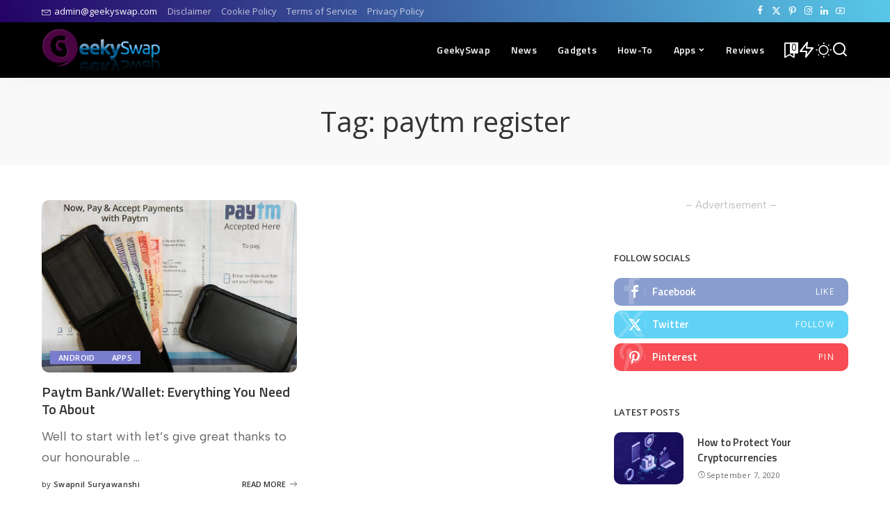

--- FILE ---
content_type: text/html; charset=UTF-8
request_url: https://geekyswap.com/tag/paytm-register/
body_size: 14625
content:
<!DOCTYPE html>
<html lang="en-US">
<head>
    <meta charset="UTF-8">
    <meta http-equiv="X-UA-Compatible" content="IE=edge">
    <meta name="viewport" content="width=device-width, initial-scale=1">
    <link rel="profile" href="https://gmpg.org/xfn/11">
	<title>paytm register &#8211; GeekySwap</title>
<meta name='robots' content='max-image-preview:large' />
	<style>img:is([sizes="auto" i], [sizes^="auto," i]) { contain-intrinsic-size: 3000px 1500px }</style>
	<script src="/cdn-cgi/scripts/7d0fa10a/cloudflare-static/rocket-loader.min.js" data-cf-settings="0e0aafc37d66b2e93aecdc54-|49"></script><link rel="preload" as="style" onload="this.onload=null;this.rel='stylesheet'" href="https://fonts.googleapis.com/css?family=Albert+Sans%3A300%2C400%2C500%2C600%2C700%2C800%2C900%2C100italic%2C200italic%2C300italic%2C400italic%2C500italic%2C600italic%2C700italic%2C800italic%2C900italic%7COpen+Sans%3A400%2C600%2C%7CTitillium+Web%3A600%7CPoppins%3A400%2C400i%2C700%2C700i%7CQuicksand%3A400%2C500%2C600%2C700%7CMontserrat%3A400%2C500%2C600%2C700&amp;display=swap" crossorigin><noscript><link rel="stylesheet" href="https://fonts.googleapis.com/css?family=Albert+Sans%3A300%2C400%2C500%2C600%2C700%2C800%2C900%2C100italic%2C200italic%2C300italic%2C400italic%2C500italic%2C600italic%2C700italic%2C800italic%2C900italic%7COpen+Sans%3A400%2C600%2C%7CTitillium+Web%3A600%7CPoppins%3A400%2C400i%2C700%2C700i%7CQuicksand%3A400%2C500%2C600%2C700%7CMontserrat%3A400%2C500%2C600%2C700&amp;display=swap"></noscript><link rel="alternate" type="application/rss+xml" title="GeekySwap &raquo; Feed" href="https://geekyswap.com/feed/" />
<link rel="alternate" type="application/rss+xml" title="GeekySwap &raquo; Comments Feed" href="https://geekyswap.com/comments/feed/" />
<link rel="alternate" type="application/rss+xml" title="GeekySwap &raquo; paytm register Tag Feed" href="https://geekyswap.com/tag/paytm-register/feed/" />
<script type="application/ld+json">{"@context":"https://schema.org","@type":"Organization","legalName":"GeekySwap","url":"https://geekyswap.com/","logo":"https://geekyswap.com/wp-content/uploads/2017/03/geeky-swap-1.png","sameAs":["https://www.facebook.com/geekyswap","https://www.twitter.com/geekyswap","https://www.Instagram.com/geekyswap","https://pinterest.com/geekyswap/","https://www.youtube.com/c/geekyswap"]}</script>
<script type="0e0aafc37d66b2e93aecdc54-text/javascript">
window._wpemojiSettings = {"baseUrl":"https:\/\/s.w.org\/images\/core\/emoji\/16.0.1\/72x72\/","ext":".png","svgUrl":"https:\/\/s.w.org\/images\/core\/emoji\/16.0.1\/svg\/","svgExt":".svg","source":{"concatemoji":"https:\/\/geekyswap.com\/wp-includes\/js\/wp-emoji-release.min.js?ver=6.8.3"}};
/*! This file is auto-generated */
!function(s,n){var o,i,e;function c(e){try{var t={supportTests:e,timestamp:(new Date).valueOf()};sessionStorage.setItem(o,JSON.stringify(t))}catch(e){}}function p(e,t,n){e.clearRect(0,0,e.canvas.width,e.canvas.height),e.fillText(t,0,0);var t=new Uint32Array(e.getImageData(0,0,e.canvas.width,e.canvas.height).data),a=(e.clearRect(0,0,e.canvas.width,e.canvas.height),e.fillText(n,0,0),new Uint32Array(e.getImageData(0,0,e.canvas.width,e.canvas.height).data));return t.every(function(e,t){return e===a[t]})}function u(e,t){e.clearRect(0,0,e.canvas.width,e.canvas.height),e.fillText(t,0,0);for(var n=e.getImageData(16,16,1,1),a=0;a<n.data.length;a++)if(0!==n.data[a])return!1;return!0}function f(e,t,n,a){switch(t){case"flag":return n(e,"\ud83c\udff3\ufe0f\u200d\u26a7\ufe0f","\ud83c\udff3\ufe0f\u200b\u26a7\ufe0f")?!1:!n(e,"\ud83c\udde8\ud83c\uddf6","\ud83c\udde8\u200b\ud83c\uddf6")&&!n(e,"\ud83c\udff4\udb40\udc67\udb40\udc62\udb40\udc65\udb40\udc6e\udb40\udc67\udb40\udc7f","\ud83c\udff4\u200b\udb40\udc67\u200b\udb40\udc62\u200b\udb40\udc65\u200b\udb40\udc6e\u200b\udb40\udc67\u200b\udb40\udc7f");case"emoji":return!a(e,"\ud83e\udedf")}return!1}function g(e,t,n,a){var r="undefined"!=typeof WorkerGlobalScope&&self instanceof WorkerGlobalScope?new OffscreenCanvas(300,150):s.createElement("canvas"),o=r.getContext("2d",{willReadFrequently:!0}),i=(o.textBaseline="top",o.font="600 32px Arial",{});return e.forEach(function(e){i[e]=t(o,e,n,a)}),i}function t(e){var t=s.createElement("script");t.src=e,t.defer=!0,s.head.appendChild(t)}"undefined"!=typeof Promise&&(o="wpEmojiSettingsSupports",i=["flag","emoji"],n.supports={everything:!0,everythingExceptFlag:!0},e=new Promise(function(e){s.addEventListener("DOMContentLoaded",e,{once:!0})}),new Promise(function(t){var n=function(){try{var e=JSON.parse(sessionStorage.getItem(o));if("object"==typeof e&&"number"==typeof e.timestamp&&(new Date).valueOf()<e.timestamp+604800&&"object"==typeof e.supportTests)return e.supportTests}catch(e){}return null}();if(!n){if("undefined"!=typeof Worker&&"undefined"!=typeof OffscreenCanvas&&"undefined"!=typeof URL&&URL.createObjectURL&&"undefined"!=typeof Blob)try{var e="postMessage("+g.toString()+"("+[JSON.stringify(i),f.toString(),p.toString(),u.toString()].join(",")+"));",a=new Blob([e],{type:"text/javascript"}),r=new Worker(URL.createObjectURL(a),{name:"wpTestEmojiSupports"});return void(r.onmessage=function(e){c(n=e.data),r.terminate(),t(n)})}catch(e){}c(n=g(i,f,p,u))}t(n)}).then(function(e){for(var t in e)n.supports[t]=e[t],n.supports.everything=n.supports.everything&&n.supports[t],"flag"!==t&&(n.supports.everythingExceptFlag=n.supports.everythingExceptFlag&&n.supports[t]);n.supports.everythingExceptFlag=n.supports.everythingExceptFlag&&!n.supports.flag,n.DOMReady=!1,n.readyCallback=function(){n.DOMReady=!0}}).then(function(){return e}).then(function(){var e;n.supports.everything||(n.readyCallback(),(e=n.source||{}).concatemoji?t(e.concatemoji):e.wpemoji&&e.twemoji&&(t(e.twemoji),t(e.wpemoji)))}))}((window,document),window._wpemojiSettings);
</script>
<style id='wp-emoji-styles-inline-css'>

	img.wp-smiley, img.emoji {
		display: inline !important;
		border: none !important;
		box-shadow: none !important;
		height: 1em !important;
		width: 1em !important;
		margin: 0 0.07em !important;
		vertical-align: -0.1em !important;
		background: none !important;
		padding: 0 !important;
	}
</style>
<link rel='stylesheet' id='wp-block-library-css' href='https://geekyswap.com/wp-includes/css/dist/block-library/style.min.css?ver=6.8.3' media='all' />
<style id='classic-theme-styles-inline-css'>
/*! This file is auto-generated */
.wp-block-button__link{color:#fff;background-color:#32373c;border-radius:9999px;box-shadow:none;text-decoration:none;padding:calc(.667em + 2px) calc(1.333em + 2px);font-size:1.125em}.wp-block-file__button{background:#32373c;color:#fff;text-decoration:none}
</style>
<style id='global-styles-inline-css'>
:root{--wp--preset--aspect-ratio--square: 1;--wp--preset--aspect-ratio--4-3: 4/3;--wp--preset--aspect-ratio--3-4: 3/4;--wp--preset--aspect-ratio--3-2: 3/2;--wp--preset--aspect-ratio--2-3: 2/3;--wp--preset--aspect-ratio--16-9: 16/9;--wp--preset--aspect-ratio--9-16: 9/16;--wp--preset--color--black: #000000;--wp--preset--color--cyan-bluish-gray: #abb8c3;--wp--preset--color--white: #ffffff;--wp--preset--color--pale-pink: #f78da7;--wp--preset--color--vivid-red: #cf2e2e;--wp--preset--color--luminous-vivid-orange: #ff6900;--wp--preset--color--luminous-vivid-amber: #fcb900;--wp--preset--color--light-green-cyan: #7bdcb5;--wp--preset--color--vivid-green-cyan: #00d084;--wp--preset--color--pale-cyan-blue: #8ed1fc;--wp--preset--color--vivid-cyan-blue: #0693e3;--wp--preset--color--vivid-purple: #9b51e0;--wp--preset--gradient--vivid-cyan-blue-to-vivid-purple: linear-gradient(135deg,rgba(6,147,227,1) 0%,rgb(155,81,224) 100%);--wp--preset--gradient--light-green-cyan-to-vivid-green-cyan: linear-gradient(135deg,rgb(122,220,180) 0%,rgb(0,208,130) 100%);--wp--preset--gradient--luminous-vivid-amber-to-luminous-vivid-orange: linear-gradient(135deg,rgba(252,185,0,1) 0%,rgba(255,105,0,1) 100%);--wp--preset--gradient--luminous-vivid-orange-to-vivid-red: linear-gradient(135deg,rgba(255,105,0,1) 0%,rgb(207,46,46) 100%);--wp--preset--gradient--very-light-gray-to-cyan-bluish-gray: linear-gradient(135deg,rgb(238,238,238) 0%,rgb(169,184,195) 100%);--wp--preset--gradient--cool-to-warm-spectrum: linear-gradient(135deg,rgb(74,234,220) 0%,rgb(151,120,209) 20%,rgb(207,42,186) 40%,rgb(238,44,130) 60%,rgb(251,105,98) 80%,rgb(254,248,76) 100%);--wp--preset--gradient--blush-light-purple: linear-gradient(135deg,rgb(255,206,236) 0%,rgb(152,150,240) 100%);--wp--preset--gradient--blush-bordeaux: linear-gradient(135deg,rgb(254,205,165) 0%,rgb(254,45,45) 50%,rgb(107,0,62) 100%);--wp--preset--gradient--luminous-dusk: linear-gradient(135deg,rgb(255,203,112) 0%,rgb(199,81,192) 50%,rgb(65,88,208) 100%);--wp--preset--gradient--pale-ocean: linear-gradient(135deg,rgb(255,245,203) 0%,rgb(182,227,212) 50%,rgb(51,167,181) 100%);--wp--preset--gradient--electric-grass: linear-gradient(135deg,rgb(202,248,128) 0%,rgb(113,206,126) 100%);--wp--preset--gradient--midnight: linear-gradient(135deg,rgb(2,3,129) 0%,rgb(40,116,252) 100%);--wp--preset--font-size--small: 13px;--wp--preset--font-size--medium: 20px;--wp--preset--font-size--large: 36px;--wp--preset--font-size--x-large: 42px;--wp--preset--spacing--20: 0.44rem;--wp--preset--spacing--30: 0.67rem;--wp--preset--spacing--40: 1rem;--wp--preset--spacing--50: 1.5rem;--wp--preset--spacing--60: 2.25rem;--wp--preset--spacing--70: 3.38rem;--wp--preset--spacing--80: 5.06rem;--wp--preset--shadow--natural: 6px 6px 9px rgba(0, 0, 0, 0.2);--wp--preset--shadow--deep: 12px 12px 50px rgba(0, 0, 0, 0.4);--wp--preset--shadow--sharp: 6px 6px 0px rgba(0, 0, 0, 0.2);--wp--preset--shadow--outlined: 6px 6px 0px -3px rgba(255, 255, 255, 1), 6px 6px rgba(0, 0, 0, 1);--wp--preset--shadow--crisp: 6px 6px 0px rgba(0, 0, 0, 1);}:where(.is-layout-flex){gap: 0.5em;}:where(.is-layout-grid){gap: 0.5em;}body .is-layout-flex{display: flex;}.is-layout-flex{flex-wrap: wrap;align-items: center;}.is-layout-flex > :is(*, div){margin: 0;}body .is-layout-grid{display: grid;}.is-layout-grid > :is(*, div){margin: 0;}:where(.wp-block-columns.is-layout-flex){gap: 2em;}:where(.wp-block-columns.is-layout-grid){gap: 2em;}:where(.wp-block-post-template.is-layout-flex){gap: 1.25em;}:where(.wp-block-post-template.is-layout-grid){gap: 1.25em;}.has-black-color{color: var(--wp--preset--color--black) !important;}.has-cyan-bluish-gray-color{color: var(--wp--preset--color--cyan-bluish-gray) !important;}.has-white-color{color: var(--wp--preset--color--white) !important;}.has-pale-pink-color{color: var(--wp--preset--color--pale-pink) !important;}.has-vivid-red-color{color: var(--wp--preset--color--vivid-red) !important;}.has-luminous-vivid-orange-color{color: var(--wp--preset--color--luminous-vivid-orange) !important;}.has-luminous-vivid-amber-color{color: var(--wp--preset--color--luminous-vivid-amber) !important;}.has-light-green-cyan-color{color: var(--wp--preset--color--light-green-cyan) !important;}.has-vivid-green-cyan-color{color: var(--wp--preset--color--vivid-green-cyan) !important;}.has-pale-cyan-blue-color{color: var(--wp--preset--color--pale-cyan-blue) !important;}.has-vivid-cyan-blue-color{color: var(--wp--preset--color--vivid-cyan-blue) !important;}.has-vivid-purple-color{color: var(--wp--preset--color--vivid-purple) !important;}.has-black-background-color{background-color: var(--wp--preset--color--black) !important;}.has-cyan-bluish-gray-background-color{background-color: var(--wp--preset--color--cyan-bluish-gray) !important;}.has-white-background-color{background-color: var(--wp--preset--color--white) !important;}.has-pale-pink-background-color{background-color: var(--wp--preset--color--pale-pink) !important;}.has-vivid-red-background-color{background-color: var(--wp--preset--color--vivid-red) !important;}.has-luminous-vivid-orange-background-color{background-color: var(--wp--preset--color--luminous-vivid-orange) !important;}.has-luminous-vivid-amber-background-color{background-color: var(--wp--preset--color--luminous-vivid-amber) !important;}.has-light-green-cyan-background-color{background-color: var(--wp--preset--color--light-green-cyan) !important;}.has-vivid-green-cyan-background-color{background-color: var(--wp--preset--color--vivid-green-cyan) !important;}.has-pale-cyan-blue-background-color{background-color: var(--wp--preset--color--pale-cyan-blue) !important;}.has-vivid-cyan-blue-background-color{background-color: var(--wp--preset--color--vivid-cyan-blue) !important;}.has-vivid-purple-background-color{background-color: var(--wp--preset--color--vivid-purple) !important;}.has-black-border-color{border-color: var(--wp--preset--color--black) !important;}.has-cyan-bluish-gray-border-color{border-color: var(--wp--preset--color--cyan-bluish-gray) !important;}.has-white-border-color{border-color: var(--wp--preset--color--white) !important;}.has-pale-pink-border-color{border-color: var(--wp--preset--color--pale-pink) !important;}.has-vivid-red-border-color{border-color: var(--wp--preset--color--vivid-red) !important;}.has-luminous-vivid-orange-border-color{border-color: var(--wp--preset--color--luminous-vivid-orange) !important;}.has-luminous-vivid-amber-border-color{border-color: var(--wp--preset--color--luminous-vivid-amber) !important;}.has-light-green-cyan-border-color{border-color: var(--wp--preset--color--light-green-cyan) !important;}.has-vivid-green-cyan-border-color{border-color: var(--wp--preset--color--vivid-green-cyan) !important;}.has-pale-cyan-blue-border-color{border-color: var(--wp--preset--color--pale-cyan-blue) !important;}.has-vivid-cyan-blue-border-color{border-color: var(--wp--preset--color--vivid-cyan-blue) !important;}.has-vivid-purple-border-color{border-color: var(--wp--preset--color--vivid-purple) !important;}.has-vivid-cyan-blue-to-vivid-purple-gradient-background{background: var(--wp--preset--gradient--vivid-cyan-blue-to-vivid-purple) !important;}.has-light-green-cyan-to-vivid-green-cyan-gradient-background{background: var(--wp--preset--gradient--light-green-cyan-to-vivid-green-cyan) !important;}.has-luminous-vivid-amber-to-luminous-vivid-orange-gradient-background{background: var(--wp--preset--gradient--luminous-vivid-amber-to-luminous-vivid-orange) !important;}.has-luminous-vivid-orange-to-vivid-red-gradient-background{background: var(--wp--preset--gradient--luminous-vivid-orange-to-vivid-red) !important;}.has-very-light-gray-to-cyan-bluish-gray-gradient-background{background: var(--wp--preset--gradient--very-light-gray-to-cyan-bluish-gray) !important;}.has-cool-to-warm-spectrum-gradient-background{background: var(--wp--preset--gradient--cool-to-warm-spectrum) !important;}.has-blush-light-purple-gradient-background{background: var(--wp--preset--gradient--blush-light-purple) !important;}.has-blush-bordeaux-gradient-background{background: var(--wp--preset--gradient--blush-bordeaux) !important;}.has-luminous-dusk-gradient-background{background: var(--wp--preset--gradient--luminous-dusk) !important;}.has-pale-ocean-gradient-background{background: var(--wp--preset--gradient--pale-ocean) !important;}.has-electric-grass-gradient-background{background: var(--wp--preset--gradient--electric-grass) !important;}.has-midnight-gradient-background{background: var(--wp--preset--gradient--midnight) !important;}.has-small-font-size{font-size: var(--wp--preset--font-size--small) !important;}.has-medium-font-size{font-size: var(--wp--preset--font-size--medium) !important;}.has-large-font-size{font-size: var(--wp--preset--font-size--large) !important;}.has-x-large-font-size{font-size: var(--wp--preset--font-size--x-large) !important;}
:where(.wp-block-post-template.is-layout-flex){gap: 1.25em;}:where(.wp-block-post-template.is-layout-grid){gap: 1.25em;}
:where(.wp-block-columns.is-layout-flex){gap: 2em;}:where(.wp-block-columns.is-layout-grid){gap: 2em;}
:root :where(.wp-block-pullquote){font-size: 1.5em;line-height: 1.6;}
</style>
<link rel='stylesheet' id='pixwell-elements-css' href='https://geekyswap.com/wp-content/plugins/pixwell-core/lib/pixwell-elements/public/style.css?ver=1.0' media='all' />

<link rel='stylesheet' id='pixwell-main-css' href='https://geekyswap.com/wp-content/themes/pixwell/assets/css/main.css?ver=11.6' media='all' />
<style id='pixwell-main-inline-css'>
html {font-family:Albert Sans,Arial, Helvetica, sans-serif;font-weight:400;font-size:18px;}h1, .h1 {font-family:Open Sans;font-weight:400;text-transform:none;color:#333333;}h2, .h2 {font-family:Open Sans;font-weight:600;color:#333333;}h3, .h3 {font-family:Titillium Web;font-weight:600;color:#333333;}h4, .h4 {font-family:Titillium Web;font-weight:600;color:#333333;}h5, .h5 {font-family:Titillium Web;font-weight:600;color:#333333;}h6, .h6 {font-family:Titillium Web;font-weight:600;color:#333333;}.single-tagline h6 {}.p-wrap .entry-summary, .twitter-content.entry-summary, .author-description, .rssSummary, .rb-sdesc {font-family:Albert Sans;font-weight:400;font-size:18px;}.p-cat-info {font-family:Open Sans;font-weight:600;text-transform:uppercase;font-size:11px;}.p-meta-info, .wp-block-latest-posts__post-date {font-family:Open Sans;font-weight:400;font-size:11px;}.meta-info-author.meta-info-el {font-family:Open Sans;font-weight:600;font-size:11px;}.breadcrumb {font-family:Open Sans;font-weight:600;font-size:12px;}.footer-menu-inner {font-family:Titillium Web;font-weight:600;font-size:12px;letter-spacing:0px;}.topbar-wrap {font-family:Open Sans;color:#ffffff;}.topbar-menu-wrap {}.main-menu > li > a, .off-canvas-menu > li > a {font-family:Titillium Web;font-weight:600;font-size:14px;}.main-menu .sub-menu:not(.sub-mega), .off-canvas-menu .sub-menu {}.is-logo-text .logo-title {}.block-title, .block-header .block-title {font-family:Open Sans;font-weight:600;font-size:18px;}.ajax-quick-filter, .block-view-more {font-family:Open Sans;font-weight:600;font-size:14px;}.widget-title, .widget .widget-title {font-family:Open Sans;font-weight:600;text-transform:uppercase;font-size:13px;}body .widget.widget_nav_menu .menu-item {}body.boxed {background-color : #fafafa;background-repeat : no-repeat;background-size : cover;background-attachment : fixed;background-position : center center;}.header-6 .banner-wrap {}.footer-wrap:before {background-color : #10181e;; content: ""; position: absolute; left: 0; top: 0; width: 100%; height: 100%;}.header-9 .banner-wrap { }.topline-wrap {height: 2px}.topbar-wrap {background-color: #240466;}.topbar-wrap { background-image: linear-gradient(90deg, #240466, #58c8e8); }.topbar-menu .sub-menu {background-color: #240466;background-image: linear-gradient(145deg, #240466, #58c8e8);}.navbar-inner {min-height: 80px;}.navbar-inner .logo-wrap img {max-height: 80px;}.main-menu > li > a {height: 80px;}.navbar-wrap:not(.transparent-navbar-wrap), #mobile-sticky-nav, #amp-navbar {background-color: #000000;background-image: linear-gradient(90deg, #000000, #000000);}[data-theme="dark"] .navbar-wrap:not(.transparent-navbar-wrap) {background-color: unset; background-image: unset;}.navbar-border-holder { border: none }.navbar-wrap:not(.transparent-navbar-wrap), #mobile-sticky-nav, #amp-navbar {color: #ffffff;}.fw-mega-cat.is-dark-text, .transparent-navbar-wrap .fw-mega-cat.is-dark-text .entry-title { color: #333; }.header-wrap .navbar-wrap:not(.transparent-navbar-wrap) .cart-counter, .header-wrap:not(.header-float) .navbar-wrap .rb-counter,.header-float .section-sticky .rb-counter {background-color: #ffffff;}.header-5 .btn-toggle-wrap, .header-5 .section-sticky .logo-wrap,.header-5 .main-menu > li > a, .header-5 .navbar-right {color: #ffffff;}.navbar-wrap .navbar-social a:hover {color: #ffffff;opacity: .7; }.header-wrap .navbar-wrap:not(.transparent-navbar-wrap) .rb-counter,.header-wrap:not(.header-float) .navbar-wrap .rb-counter { color: #000000; }.main-menu {--subnav-bg-from: #1d0044;--subnav-bg-to: #1d0044;--subnav-bg-to: #5700a3;}.main-menu .sub-menu:not(.mega-category) { color: #ffffff;}.main-menu > li.menu-item-has-children > .sub-menu:before {display: none;}[data-theme="dark"] .main-menu  {}[data-theme="dark"] .main-menu > li.menu-item-has-children > .sub-menu:before {}.mobile-nav-inner {}.off-canvas-header { background-image: url("https://export.themeruby.com/tf01/tech/wp-content/uploads/sites/3/2019/08/ls-bg.jpg")}.off-canvas-wrap, .amp-canvas-wrap { background-color: #031328 !important; }.navbar-border-holder {border-width: 2px; }:root {--g-color: #7a7dce}.review-info, .p-review-info{ background-color: #74c3f9}.review-el .review-stars, .average-stars i{ color: #74c3f9}.rb-gallery-popup.mfp-bg.mfp-ready.rb-popup-effect{ background-color: #10181e}.category .category-header .header-holder{ background-color: #10181e}.comment-content, .single-bottom-share a:nth-child(1) span, .single-bottom-share a:nth-child(2) span, p.logged-in-as, .rb-sdecs,.deal-module .deal-description, .author-description { font-size: 18; }.tipsy, .additional-meta, .sponsor-label, .sponsor-link, .entry-footer .tag-label,.box-nav .nav-label, .left-article-label, .share-label, .rss-date,.wp-block-latest-posts__post-date, .wp-block-latest-comments__comment-date,.image-caption, .wp-caption-text, .gallery-caption, .entry-content .wp-block-audio figcaption,.entry-content .wp-block-video figcaption, .entry-content .wp-block-image figcaption,.entry-content .wp-block-gallery .blocks-gallery-image figcaption,.entry-content .wp-block-gallery .blocks-gallery-item figcaption,.subscribe-content .desc, .follower-el .right-el, .author-job, .comment-metadata{ font-family: Open Sans; }.tipsy, .additional-meta, .sponsor-label, .entry-footer .tag-label,.box-nav .nav-label, .left-article-label, .share-label, .rss-date,.wp-block-latest-posts__post-date, .wp-block-latest-comments__comment-date,.image-caption, .wp-caption-text, .gallery-caption, .entry-content .wp-block-audio figcaption,.entry-content .wp-block-video figcaption, .entry-content .wp-block-image figcaption,.entry-content .wp-block-gallery .blocks-gallery-image figcaption,.entry-content .wp-block-gallery .blocks-gallery-item figcaption,.subscribe-content .desc, .follower-el .right-el, .author-job, .comment-metadata{ font-weight: 400; }.tipsy, .additional-meta, .sponsor-label, .sponsor-link, .entry-footer .tag-label,.box-nav .nav-label, .left-article-label, .share-label, .rss-date,.wp-block-latest-posts__post-date, .wp-block-latest-comments__comment-date,.subscribe-content .desc, .author-job{ font-size: 11px; }.image-caption, .wp-caption-text, .gallery-caption, .entry-content .wp-block-audio figcaption,.entry-content .wp-block-video figcaption, .entry-content .wp-block-image figcaption,.entry-content .wp-block-gallery .blocks-gallery-image figcaption,.entry-content .wp-block-gallery .blocks-gallery-item figcaption,.comment-metadata, .follower-el .right-el{ font-size: 12px; }.sponsor-link{ font-family: Open Sans; }.sponsor-link{ font-weight: 600; }.entry-footer a, .tagcloud a, .entry-footer .source, .entry-footer .via-el{ font-family: Open Sans; }.entry-footer a, .tagcloud a, .entry-footer .source, .entry-footer .via-el{ font-weight: 600; }.entry-footer a, .tagcloud a, .entry-footer .source, .entry-footer .via-el{ font-size: 11px !important; }.entry-footer a, .tagcloud a, .entry-footer .source, .entry-footer .via-el{ text-transform: uppercase; }.p-link, .rb-cookie .cookie-accept, a.comment-reply-link, .comment-list .comment-reply-title small a,.banner-btn a, .headerstrip-btn a, input[type="submit"], button, .pagination-wrap, .cta-btn, .rb-btn{ font-family: Open Sans; }.p-link, .rb-cookie .cookie-accept, a.comment-reply-link, .comment-list .comment-reply-title small a,.banner-btn a, .headerstrip-btn a, input[type="submit"], button, .pagination-wrap, .cta-btn, .rb-btn{ font-weight: 600; }.p-link, .rb-cookie .cookie-accept, a.comment-reply-link, .comment-list .comment-reply-title small a,.banner-btn a, .headerstrip-btn a, input[type="submit"], button, .pagination-wrap, .rb-btn{ font-size: 11px; }select, textarea, input[type="text"], input[type="tel"], input[type="email"], input[type="url"],input[type="search"], input[type="number"]{ font-family: Open Sans; }select, textarea, input[type="text"], input[type="tel"], input[type="email"], input[type="url"],input[type="search"], input[type="number"]{ font-weight: 400; }.widget_recent_comments .recentcomments > a:last-child,.wp-block-latest-comments__comment-link, .wp-block-latest-posts__list a,.widget_recent_entries li, .wp-block-quote *:not(cite), blockquote *:not(cite), .widget_rss li,.wp-block-latest-posts li, .wp-block-latest-comments__comment-link{ font-family: Open Sans; }.widget_recent_comments .recentcomments > a:last-child,.wp-block-latest-comments__comment-link, .wp-block-latest-posts__list a,.widget_recent_entries li, .wp-block-quote *:not(cite), blockquote *:not(cite), .widget_rss li,.wp-block-latest-posts li, .wp-block-latest-comments__comment-link{ font-weight: 400; }@media only screen and (max-width: 767px) {.entry-content { font-size: .90rem; }.p-wrap .entry-summary, .twitter-content.entry-summary, .element-desc, .subscribe-description, .rb-sdecs,.copyright-inner > *, .summary-content, .pros-cons-wrap ul li,.gallery-popup-content .image-popup-description > *{ font-size: .76rem; }}@media only screen and (max-width: 991px) {.block-header-2 .block-title, .block-header-5 .block-title { font-size: 15px; }}@media only screen and (max-width: 767px) {.block-header-2 .block-title, .block-header-5 .block-title { font-size: 13px; }}h1, .h1, h1.single-title {font-size: 40px; }h2, .h2 {font-size: 26px; }h3, .h3 {font-size: 20px; }h4, .h4 {font-size: 17px; }h5, .h5 {font-size: 16px; }h6, .h6 {font-size: 15px; }@media only screen and (max-width: 1024px) {}@media only screen and (max-width: 991px) {}@media only screen and (max-width: 767px) {h1, .h1, h1.single-title {font-size: 20px; }h2, .h2 {font-size: 18px; }h3, .h3 {font-size: 16px; }h4, .h4 {font-size: 16px; }h5, .h5 {font-size: 15px; }h6, .h6 {font-size: 14px; }.block-title, .block-header .block-title {font-size: 12px !important; }.widget-title {font-size: 10px !important; }}
</style>
<link rel='stylesheet' id='pixwell-style-css' href='https://geekyswap.com/wp-content/themes/pixwell/style.css?ver=11.6' media='all' />
<style id='akismet-widget-style-inline-css'>

			.a-stats {
				--akismet-color-mid-green: #357b49;
				--akismet-color-white: #fff;
				--akismet-color-light-grey: #f6f7f7;

				max-width: 350px;
				width: auto;
			}

			.a-stats * {
				all: unset;
				box-sizing: border-box;
			}

			.a-stats strong {
				font-weight: 600;
			}

			.a-stats a.a-stats__link,
			.a-stats a.a-stats__link:visited,
			.a-stats a.a-stats__link:active {
				background: var(--akismet-color-mid-green);
				border: none;
				box-shadow: none;
				border-radius: 8px;
				color: var(--akismet-color-white);
				cursor: pointer;
				display: block;
				font-family: -apple-system, BlinkMacSystemFont, 'Segoe UI', 'Roboto', 'Oxygen-Sans', 'Ubuntu', 'Cantarell', 'Helvetica Neue', sans-serif;
				font-weight: 500;
				padding: 12px;
				text-align: center;
				text-decoration: none;
				transition: all 0.2s ease;
			}

			/* Extra specificity to deal with TwentyTwentyOne focus style */
			.widget .a-stats a.a-stats__link:focus {
				background: var(--akismet-color-mid-green);
				color: var(--akismet-color-white);
				text-decoration: none;
			}

			.a-stats a.a-stats__link:hover {
				filter: brightness(110%);
				box-shadow: 0 4px 12px rgba(0, 0, 0, 0.06), 0 0 2px rgba(0, 0, 0, 0.16);
			}

			.a-stats .count {
				color: var(--akismet-color-white);
				display: block;
				font-size: 1.5em;
				line-height: 1.4;
				padding: 0 13px;
				white-space: nowrap;
			}
		
</style>
<!--[if lt IE 9]>
<script src="https://geekyswap.com/wp-content/themes/pixwell/assets/js/html5shiv.min.js?ver=3.7.3" id="html5-js"></script>
<![endif]-->
<script src="https://geekyswap.com/wp-includes/js/jquery/jquery.min.js?ver=3.7.1" id="jquery-core-js" type="0e0aafc37d66b2e93aecdc54-text/javascript"></script>
<script src="https://geekyswap.com/wp-includes/js/jquery/jquery-migrate.min.js?ver=3.4.1" id="jquery-migrate-js" type="0e0aafc37d66b2e93aecdc54-text/javascript"></script>
<link rel="preload" href="https://geekyswap.com/wp-content/themes/pixwell/assets/fonts/ruby-icon.woff2?v=10.7" as="font" type="font/woff2" crossorigin="anonymous"><link rel="https://api.w.org/" href="https://geekyswap.com/wp-json/" /><link rel="alternate" title="JSON" type="application/json" href="https://geekyswap.com/wp-json/wp/v2/tags/203" /><link rel="EditURI" type="application/rsd+xml" title="RSD" href="https://geekyswap.com/xmlrpc.php?rsd" />
<meta name="generator" content="WordPress 6.8.3" />
<script type="application/ld+json">{"@context":"https://schema.org","@type":"WebSite","@id":"https://geekyswap.com/#website","url":"https://geekyswap.com/","name":"GeekySwap","potentialAction":{"@type":"SearchAction","target":"https://geekyswap.com/?s={search_term_string}","query-input":"required name=search_term_string"}}</script>
<meta name="generator" content="Elementor 3.29.2; features: additional_custom_breakpoints, e_local_google_fonts; settings: css_print_method-external, google_font-enabled, font_display-swap">
			<style>
				.e-con.e-parent:nth-of-type(n+4):not(.e-lazyloaded):not(.e-no-lazyload),
				.e-con.e-parent:nth-of-type(n+4):not(.e-lazyloaded):not(.e-no-lazyload) * {
					background-image: none !important;
				}
				@media screen and (max-height: 1024px) {
					.e-con.e-parent:nth-of-type(n+3):not(.e-lazyloaded):not(.e-no-lazyload),
					.e-con.e-parent:nth-of-type(n+3):not(.e-lazyloaded):not(.e-no-lazyload) * {
						background-image: none !important;
					}
				}
				@media screen and (max-height: 640px) {
					.e-con.e-parent:nth-of-type(n+2):not(.e-lazyloaded):not(.e-no-lazyload),
					.e-con.e-parent:nth-of-type(n+2):not(.e-lazyloaded):not(.e-no-lazyload) * {
						background-image: none !important;
					}
				}
			</style>
			<!-- There is no amphtml version available for this URL. -->			<meta property="og:title" content="paytm register &#8211; GeekySwap"/>
			<meta property="og:url" content="https://geekyswap.com/tag/paytm-register"/>
			<meta property="og:site_name" content="GeekySwap"/>
						<link rel="icon" href="https://geekyswap.com/wp-content/uploads/2017/03/cropped-RE-32x32.png" sizes="32x32" />
<link rel="icon" href="https://geekyswap.com/wp-content/uploads/2017/03/cropped-RE-192x192.png" sizes="192x192" />
<link rel="apple-touch-icon" href="https://geekyswap.com/wp-content/uploads/2017/03/cropped-RE-180x180.png" />
<meta name="msapplication-TileImage" content="https://geekyswap.com/wp-content/uploads/2017/03/cropped-RE-270x270.png" />
</head>
<body class="archive tag tag-paytm-register tag-203 wp-embed-responsive wp-theme-pixwell elementor-default elementor-kit-2252 sticky-nav smart-sticky off-canvas-light is-tooltips is-backtop block-header-4 w-header-1 cat-icon-radius ele-round feat-round is-parallax-feat is-fmask mh-p-link mh-p-excerpt is-cmode" data-theme="default">
<div id="site" class="site">
			<aside id="off-canvas-section" class="off-canvas-wrap dark-style is-hidden">
			<div class="close-panel-wrap tooltips-n">
				<a href="#" id="off-canvas-close-btn" aria-label="Close Panel"><i class="btn-close"></i></a>
			</div>
			<div class="off-canvas-holder">
									<div class="off-canvas-header is-light-text">
						<div class="header-inner">
															<a href="https://geekyswap.com/" class="off-canvas-logo">
									<img loading="lazy" loading="lazy" decoding="async" src="https://geekyswap.com/wp-content/uploads/2021/02/geeky-swap-300x120.png.png" alt="GeekySwap" height="120" width="257" loading="lazy" decoding="async">
								</a>
														<aside class="inner-bottom">
																	<div class="off-canvas-social">
										<a class="social-link-facebook" title="Facebook" aria-label="Facebook" href="https://www.facebook.com/geekyswap" target="_blank" rel="noopener nofollow"><i class="rbi rbi-facebook" aria-hidden="true"></i></a><a class="social-link-twitter" title="Twitter" aria-label="Twitter" href="https://www.twitter.com/geekyswap" target="_blank" rel="noopener nofollow"><i class="rbi rbi-x-twitter" aria-hidden="true"></i></a><a class="social-link-pinterest" title="Pinterest" aria-label="Pinterest" href="https://pinterest.com/geekyswap/" target="_blank" rel="noopener nofollow"><i class="rbi rbi-pinterest-i" aria-hidden="true"></i></a><a class="social-link-instagram" title="Instagram" aria-label="Instagram" href="https://www.Instagram.com/geekyswap" target="_blank" rel="noopener nofollow"><i class="rbi rbi-instagram" aria-hidden="true"></i></a><a class="social-link-linkedin" title="LinkedIn" aria-label="LinkedIn" href="#" target="_blank" rel="noopener nofollow"><i class="rbi rbi-linkedin" aria-hidden="true"></i></a><a class="social-link-youtube" title="YouTube" aria-label="YouTube" href="https://www.youtube.com/c/geekyswap" target="_blank" rel="noopener nofollow"><i class="rbi rbi-youtube-o" aria-hidden="true"></i></a>									</div>
																	<div class="inner-bottom-right">
										<aside class="bookmark-section">
	<a class="bookmark-link" href="https://geekyswap.com/my-bookmarks/" title="Bookmarks" aria-label="Bookmarks">
		<span class="bookmark-icon"><i class="rbi rbi-bookmark-o"></i><span class="bookmark-counter rb-counter">0</span></span>
	</a>
</aside>									</div>
															</aside>
						</div>
					</div>
								<div class="off-canvas-inner is-light-text">
					<div id="off-canvas-nav" class="off-canvas-nav">
						<ul id="off-canvas-menu" class="off-canvas-menu rb-menu is-clicked"><li id="menu-item-1952" class="menu-item menu-item-type-custom menu-item-object-custom menu-item-home menu-item-1952"><a href="https://geekyswap.com/"><span>GeekySwap</span></a></li>
<li id="menu-item-1950" class="menu-item menu-item-type-taxonomy menu-item-object-category menu-item-1950"><a href="https://geekyswap.com/topics/news/"><span>News</span></a></li>
<li id="menu-item-1948" class="menu-item menu-item-type-taxonomy menu-item-object-category menu-item-1948"><a href="https://geekyswap.com/topics/gadgets/"><span>Gadgets</span></a></li>
<li id="menu-item-1949" class="menu-item menu-item-type-taxonomy menu-item-object-category menu-item-1949"><a href="https://geekyswap.com/topics/how-to/"><span>How-To</span></a></li>
<li id="menu-item-2111" class="menu-item menu-item-type-taxonomy menu-item-object-category menu-item-has-children menu-item-2111"><a href="https://geekyswap.com/topics/apps/"><span>Apps</span></a>
<ul class="sub-menu">
	<li id="menu-item-2112" class="menu-item menu-item-type-taxonomy menu-item-object-category menu-item-2112"><a href="https://geekyswap.com/topics/apps/android/"><span>Android</span></a></li>
	<li id="menu-item-2113" class="menu-item menu-item-type-taxonomy menu-item-object-category menu-item-2113"><a href="https://geekyswap.com/topics/apps/ios/"><span>iOS</span></a></li>
</ul>
</li>
<li id="menu-item-1951" class="menu-item menu-item-type-taxonomy menu-item-object-category menu-item-1951"><a href="https://geekyswap.com/topics/reviews/"><span>Reviews</span></a></li>
</ul>					</div>
									</div>
			</div>
		</aside>
		    <div class="site-outer">
        <div class="site-mask"></div>
		<div class="topbar-wrap is-light-text">
	<div class="rbc-container">
		<div class="topbar-inner rb-m20-gutter">
			<div class="topbar-left">
								<aside class="topbar-info">
																			<span class="info-email"><i class="rbi rbi-envelope" aria-hidden="true"></i><a href="/cdn-cgi/l/email-protection" class="__cf_email__" data-cfemail="e687828b8f88a68183838d9f95918796c885898b">[email&#160;protected]</a></span>
																		</aside>
									<nav id="topbar-navigation" class="topbar-menu-wrap">
						<div class="menu-main-container"><ul id="topbar-menu" class="topbar-menu rb-menu"><li id="menu-item-1009" class="menu-item menu-item-type-post_type menu-item-object-page menu-item-1009"><a href="https://geekyswap.com/disclaimer/"><span>Disclaimer</span></a></li>
<li id="menu-item-2108" class="menu-item menu-item-type-post_type menu-item-object-page menu-item-2108"><a href="https://geekyswap.com/cookie-policy/"><span>Cookie Policy</span></a></li>
<li id="menu-item-2109" class="menu-item menu-item-type-post_type menu-item-object-page menu-item-2109"><a href="https://geekyswap.com/terms-of-service/"><span>Terms of Service</span></a></li>
<li id="menu-item-2110" class="menu-item menu-item-type-post_type menu-item-object-page menu-item-2110"><a href="https://geekyswap.com/privacy-policy/"><span>Privacy Policy</span></a></li>
</ul></div>					</nav>
							</div>
			<div class="topbar-right">
									<div class="topbar-social tooltips-n">
						<a class="social-link-facebook" title="Facebook" aria-label="Facebook" href="https://www.facebook.com/geekyswap" target="_blank" rel="noopener nofollow"><i class="rbi rbi-facebook" aria-hidden="true"></i></a><a class="social-link-twitter" title="Twitter" aria-label="Twitter" href="https://www.twitter.com/geekyswap" target="_blank" rel="noopener nofollow"><i class="rbi rbi-x-twitter" aria-hidden="true"></i></a><a class="social-link-pinterest" title="Pinterest" aria-label="Pinterest" href="https://pinterest.com/geekyswap/" target="_blank" rel="noopener nofollow"><i class="rbi rbi-pinterest-i" aria-hidden="true"></i></a><a class="social-link-instagram" title="Instagram" aria-label="Instagram" href="https://www.Instagram.com/geekyswap" target="_blank" rel="noopener nofollow"><i class="rbi rbi-instagram" aria-hidden="true"></i></a><a class="social-link-linkedin" title="LinkedIn" aria-label="LinkedIn" href="#" target="_blank" rel="noopener nofollow"><i class="rbi rbi-linkedin" aria-hidden="true"></i></a><a class="social-link-youtube" title="YouTube" aria-label="YouTube" href="https://www.youtube.com/c/geekyswap" target="_blank" rel="noopener nofollow"><i class="rbi rbi-youtube-o" aria-hidden="true"></i></a>					</div>
							</div>
		</div>
	</div>
</div><header id="site-header" class="header-wrap header-2">
	<div class="navbar-outer">
		<div class="navbar-wrap">
				<aside id="mobile-navbar" class="mobile-navbar">
		<div class="mobile-nav-inner rb-p20-gutter">
							<div class="m-nav-left">
					<a href="#" class="off-canvas-trigger btn-toggle-wrap desktop-disabled btn-toggle-light" aria-label="menu trigger"><span class="btn-toggle"><span class="off-canvas-toggle"><span class="icon-toggle"></span></span></span></a>

				</div>
				<div class="m-nav-centered">
					<aside class="logo-mobile-wrap is-logo-image">
	<a href="https://geekyswap.com/" class="logo-mobile">
		<img decoding="async"  height="120" width="257" src="https://geekyswap.com/wp-content/uploads/2021/02/geeky-swap-300x120.png.png" alt="GeekySwap">
			</a>
</aside>				</div>
				<div class="m-nav-right">
															    <aside class="header-dark-mode">
        <span class="dark-mode-toggle">
            <span class="mode-icons">
                <span class="dark-mode-icon mode-icon-dark"><i class="rbi rbi-moon"></i></span>
                <span class="dark-mode-icon mode-icon-default"><i class="rbi rbi-sun"></i></span>
            </span>
        </span>
    </aside>
						<div class="mobile-search">
			<a href="#" title="Search" aria-label="Search" class="search-icon nav-search-link"><i class="rbi rbi-search-alt" aria-hidden="true"></i></a>
		<div class="navbar-search-popup header-lightbox">
			<div class="navbar-search-form"><form role="search" method="get" class="search-form" action="https://geekyswap.com/">
				<label>
					<span class="screen-reader-text">Search for:</span>
					<input type="search" class="search-field" placeholder="Search &hellip;" value="" name="s" />
				</label>
				<input type="submit" class="search-submit" value="Search" />
			</form></div>
		</div>
	</div>
									</div>
					</div>
	</aside>
	<aside id="mobile-sticky-nav" class="mobile-sticky-nav">
		<div class="mobile-navbar mobile-sticky-inner">
			<div class="mobile-nav-inner rb-p20-gutter">
									<div class="m-nav-left">
						<a href="#" class="off-canvas-trigger btn-toggle-wrap desktop-disabled btn-toggle-light" aria-label="menu trigger"><span class="btn-toggle"><span class="off-canvas-toggle"><span class="icon-toggle"></span></span></span></a>

					</div>
					<div class="m-nav-centered">
						<aside class="logo-mobile-wrap is-logo-image">
	<a href="https://geekyswap.com/" class="logo-mobile">
		<img decoding="async"  height="120" width="257" src="https://geekyswap.com/wp-content/uploads/2021/02/geeky-swap-300x120.png.png" alt="GeekySwap">
			</a>
</aside>					</div>
					<div class="m-nav-right">
																		    <aside class="header-dark-mode">
        <span class="dark-mode-toggle">
            <span class="mode-icons">
                <span class="dark-mode-icon mode-icon-dark"><i class="rbi rbi-moon"></i></span>
                <span class="dark-mode-icon mode-icon-default"><i class="rbi rbi-sun"></i></span>
            </span>
        </span>
    </aside>
							<div class="mobile-search">
			<a href="#" title="Search" aria-label="Search" class="search-icon nav-search-link"><i class="rbi rbi-search-alt" aria-hidden="true"></i></a>
		<div class="navbar-search-popup header-lightbox">
			<div class="navbar-search-form"><form role="search" method="get" class="search-form" action="https://geekyswap.com/">
				<label>
					<span class="screen-reader-text">Search for:</span>
					<input type="search" class="search-field" placeholder="Search &hellip;" value="" name="s" />
				</label>
				<input type="submit" class="search-submit" value="Search" />
			</form></div>
		</div>
	</div>
											</div>
							</div>
		</div>
	</aside>
			<div class="rbc-container navbar-holder is-main-nav">
				<div class="navbar-inner rb-m20-gutter">
					<div class="navbar-left">
						<a href="#" class="off-canvas-trigger btn-toggle-wrap desktop-disabled btn-toggle-light" aria-label="menu trigger"><span class="btn-toggle"><span class="off-canvas-toggle"><span class="icon-toggle"></span></span></span></a>

						<div class="logo-wrap is-logo-image site-branding">
	<a href="https://geekyswap.com/" class="logo" title="GeekySwap">
					<img fetchpriority="high" decoding="async" class="logo-default logo-retina"  height="400" width="860" src="https://geekyswap.com/wp-content/uploads/2017/03/geeky-swap-1.png" srcset="https://geekyswap.com/wp-content/uploads/2017/03/geeky-swap-1.png 1x, https://geekyswap.com/wp-content/uploads/2017/03/geeky-swap-1.png 2x" alt="GeekySwap">
						</a>
	</div>					</div>
					<div class="navbar-right-outer">
						<nav id="site-navigation" class="main-menu-wrap" aria-label="main menu">
	<ul id="main-menu" class="main-menu rb-menu" itemscope itemtype="https://www.schema.org/SiteNavigationElement"><li class="menu-item menu-item-type-custom menu-item-object-custom menu-item-home menu-item-1952" itemprop="name"><a href="https://geekyswap.com/" itemprop="url"><span>GeekySwap</span></a></li><li class="menu-item menu-item-type-taxonomy menu-item-object-category menu-item-1950" itemprop="name"><a href="https://geekyswap.com/topics/news/" itemprop="url"><span>News</span></a></li><li class="menu-item menu-item-type-taxonomy menu-item-object-category menu-item-1948" itemprop="name"><a href="https://geekyswap.com/topics/gadgets/" itemprop="url"><span>Gadgets</span></a></li><li class="menu-item menu-item-type-taxonomy menu-item-object-category menu-item-1949" itemprop="name"><a href="https://geekyswap.com/topics/how-to/" itemprop="url"><span>How-To</span></a></li><li class="menu-item menu-item-type-taxonomy menu-item-object-category menu-item-has-children menu-item-2111" itemprop="name"><a href="https://geekyswap.com/topics/apps/" itemprop="url"><span>Apps</span></a>
<ul class="sub-menu">
	<li class="menu-item menu-item-type-taxonomy menu-item-object-category menu-item-2112" itemprop="name"><a href="https://geekyswap.com/topics/apps/android/" itemprop="url"><span>Android</span></a></li>	<li class="menu-item menu-item-type-taxonomy menu-item-object-category menu-item-2113" itemprop="name"><a href="https://geekyswap.com/topics/apps/ios/" itemprop="url"><span>iOS</span></a></li></ul>
</li><li class="menu-item menu-item-type-taxonomy menu-item-object-category menu-item-1951" itemprop="name"><a href="https://geekyswap.com/topics/reviews/" itemprop="url"><span>Reviews</span></a></li></ul></nav>						<div class="navbar-right">
														<aside class="bookmark-section tooltips-n">
    <a class="bookmark-link" href="https://geekyswap.com/my-bookmarks/" title="Bookmarks" aria-label="Bookmarks">
        <span class="bookmark-icon"><i class="rbi rbi-bookmark-o"></i><span class="bookmark-counter rb-counter">0</span></span>
    </a>
</aside>							<aside class="trending-section is-hover">
	<span class="trend-icon"><i class="rbi rbi-zap" aria-hidden="true"></i></span>
	<div class="trend-lightbox header-lightbox">
		<h6 class="trend-header h4">Trending Now</h6>
		<div class="trend-content">
					<div class="p-wrap p-list p-list-4 post-533 no-avatar">
							<div class="col-left">
					<div class="p-feat">
								<a class="p-flink" href="https://geekyswap.com/how-to-update-whatsapp-status-like-a-pro/" aria-label="How To Update WhatsApp Status Like a Pro">
			<span class="rb-iwrap pc-75"><img width="280" height="118" src="https://geekyswap.com/wp-content/uploads/2017/04/was5.jpg" class="attachment-pixwell_280x210 size-pixwell_280x210 wp-post-image" alt="WhatsApp Status" decoding="async" /></span> </a>
							</div>
				</div>
						<div class="col-right">
				<div class="p-header"><h4 class="entry-title h6">		<a class="p-url" href="https://geekyswap.com/how-to-update-whatsapp-status-like-a-pro/" rel="bookmark">How To Update WhatsApp Status Like a Pro</a>
		</h4></div>
				<div class="p-footer">
					<aside class="p-meta-info">		<span class="meta-info-el meta-info-date">
			<i class="rbi rbi-clock"></i>							<abbr class="date published" title="2017-04-13T10:19:14+05:30">April 13, 2017</abbr>
					</span>
		</aside>				</div>
			</div>
		</div>
				<div class="p-wrap p-list p-list-4 post-306 no-avatar">
							<div class="col-left">
					<div class="p-feat">
								<a class="p-flink" href="https://geekyswap.com/how-to-turn-your-android-device-into-mac-os/" aria-label="How To Turn Your Android Device Into Mac OS">
			<span class="rb-iwrap pc-75"><img loading="lazy" width="280" height="158" src="https://geekyswap.com/wp-content/uploads/2017/03/Turn-Your-Android-Device-Just-Like-Mac-OS-1.jpg" class="attachment-pixwell_280x210 size-pixwell_280x210 wp-post-image" alt="" decoding="async" /></span> </a>
							</div>
				</div>
						<div class="col-right">
				<div class="p-header"><h4 class="entry-title h6">		<a class="p-url" href="https://geekyswap.com/how-to-turn-your-android-device-into-mac-os/" rel="bookmark">How To Turn Your Android Device Into Mac OS</a>
		</h4></div>
				<div class="p-footer">
					<aside class="p-meta-info">		<span class="meta-info-el meta-info-date">
			<i class="rbi rbi-clock"></i>							<abbr class="date published" title="2016-11-01T18:24:00+05:30">November 1, 2016</abbr>
					</span>
		</aside>				</div>
			</div>
		</div>
				<div class="p-wrap p-list p-list-4 post-309 no-avatar">
							<div class="col-left">
					<div class="p-feat">
								<a class="p-flink" href="https://geekyswap.com/the-xiaomi-mi-note-2-launched/" aria-label="The Xiaomi Mi Note 2 Launched">
			<span class="rb-iwrap pc-75"><img loading="lazy" width="280" height="140" src="https://geekyswap.com/wp-content/uploads/2017/03/141919pdcdcsp00middxp4.jpg.thumb_.jpg" class="attachment-pixwell_280x210 size-pixwell_280x210 wp-post-image" alt="" decoding="async" /></span> </a>
							</div>
				</div>
						<div class="col-right">
				<div class="p-header"><h4 class="entry-title h6">		<a class="p-url" href="https://geekyswap.com/the-xiaomi-mi-note-2-launched/" rel="bookmark">The Xiaomi Mi Note 2 Launched</a>
		</h4></div>
				<div class="p-footer">
					<aside class="p-meta-info">		<span class="meta-info-el meta-info-date">
			<i class="rbi rbi-clock"></i>							<abbr class="date published" title="2016-10-25T17:30:00+05:30">October 25, 2016</abbr>
					</span>
		</aside>				</div>
			</div>
		</div>
				<div class="p-wrap p-list p-list-4 post-312 no-avatar">
							<div class="col-left">
					<div class="p-feat">
								<a class="p-flink" href="https://geekyswap.com/cyanogenmod-14-custom-rom-with-android-nougat-review/" aria-label="CyanogenMod 14 Custom Rom With Android Nougat Review!">
			<span class="rb-iwrap pc-75"><img loading="lazy" width="280" height="158" src="https://geekyswap.com/wp-content/uploads/2017/03/223255gzvlbf008l5uapp1.jpg.thumb_.jpg" class="attachment-pixwell_280x210 size-pixwell_280x210 wp-post-image" alt="" decoding="async" /></span> </a>
							</div>
				</div>
						<div class="col-right">
				<div class="p-header"><h4 class="entry-title h6">		<a class="p-url" href="https://geekyswap.com/cyanogenmod-14-custom-rom-with-android-nougat-review/" rel="bookmark">CyanogenMod 14 Custom Rom With Android Nougat Review!</a>
		</h4></div>
				<div class="p-footer">
					<aside class="p-meta-info">		<span class="meta-info-el meta-info-date">
			<i class="rbi rbi-clock"></i>							<abbr class="date published" title="2016-10-18T17:55:00+05:30">October 18, 2016</abbr>
					</span>
		</aside>				</div>
			</div>
		</div>
				</div>
	</div>
</aside>							                                <aside class="header-dark-mode">
        <span class="dark-mode-toggle">
            <span class="mode-icons">
                <span class="dark-mode-icon mode-icon-dark"><i class="rbi rbi-moon"></i></span>
                <span class="dark-mode-icon mode-icon-default"><i class="rbi rbi-sun"></i></span>
            </span>
        </span>
    </aside>
								<aside class="navbar-search nav-search-live">
	<a href="#" aria-label="Search" class="nav-search-link search-icon"><i class="rbi rbi-search-alt" aria-hidden="true"></i></a>
	<div class="navbar-search-popup header-lightbox">
		<div class="navbar-search-form"><form role="search" method="get" class="search-form" action="https://geekyswap.com/">
				<label>
					<span class="screen-reader-text">Search for:</span>
					<input type="search" class="search-field" placeholder="Search &hellip;" value="" name="s" />
				</label>
				<input type="submit" class="search-submit" value="Search" />
			</form></div>
		<div class="load-animation live-search-animation"></div>
					<div class="navbar-search-response"></div>
			</div>
</aside>
													</div>
					</div>
				</div>
			</div>
		</div>
	</div>
	<aside id="sticky-nav" class="section-sticky-holder">
	<div class="section-sticky">
		<div class="navbar-wrap">
			<div class="rbc-container navbar-holder">
				<div class="navbar-inner rb-m20-gutter">
					<div class="navbar-left">
						<a href="#" class="off-canvas-trigger btn-toggle-wrap desktop-disabled btn-toggle-light" aria-label="menu trigger"><span class="btn-toggle"><span class="off-canvas-toggle"><span class="icon-toggle"></span></span></span></a>

						<div class="logo-wrap is-logo-image site-branding">
	<a href="https://geekyswap.com/" class="logo" title="GeekySwap">
					<img loading="lazy" decoding="async" loading="lazy" class="logo-default logo-retina"  height="140" width="300" src="https://geekyswap.com/wp-content/uploads/2018/01/geeky-swap-2-300x140.png" srcset="https://geekyswap.com/wp-content/uploads/2018/01/geeky-swap-2-300x140.png 1x, https://geekyswap.com/wp-content/uploads/2018/01/geeky-swap-2-300x140.png 2x" alt="GeekySwap">
						</a>
</div>						<aside class="main-menu-wrap">
	<ul id="sticky-menu" class="main-menu rb-menu"><li class="menu-item menu-item-type-custom menu-item-object-custom menu-item-home menu-item-1952"><a href="https://geekyswap.com/"><span>GeekySwap</span></a></li><li class="menu-item menu-item-type-taxonomy menu-item-object-category menu-item-1950"><a href="https://geekyswap.com/topics/news/"><span>News</span></a></li><li class="menu-item menu-item-type-taxonomy menu-item-object-category menu-item-1948"><a href="https://geekyswap.com/topics/gadgets/"><span>Gadgets</span></a></li><li class="menu-item menu-item-type-taxonomy menu-item-object-category menu-item-1949"><a href="https://geekyswap.com/topics/how-to/"><span>How-To</span></a></li><li class="menu-item menu-item-type-taxonomy menu-item-object-category menu-item-has-children menu-item-2111"><a href="https://geekyswap.com/topics/apps/"><span>Apps</span></a>
<ul class="sub-menu">
	<li class="menu-item menu-item-type-taxonomy menu-item-object-category menu-item-2112"><a href="https://geekyswap.com/topics/apps/android/"><span>Android</span></a></li>	<li class="menu-item menu-item-type-taxonomy menu-item-object-category menu-item-2113"><a href="https://geekyswap.com/topics/apps/ios/"><span>iOS</span></a></li></ul>
</li><li class="menu-item menu-item-type-taxonomy menu-item-object-category menu-item-1951"><a href="https://geekyswap.com/topics/reviews/"><span>Reviews</span></a></li></ul></aside>					</div>
					<div class="navbar-right">
												<aside class="bookmark-section tooltips-n">
    <a class="bookmark-link" href="https://geekyswap.com/my-bookmarks/" title="Bookmarks" aria-label="Bookmarks">
        <span class="bookmark-icon"><i class="rbi rbi-bookmark-o"></i><span class="bookmark-counter rb-counter">0</span></span>
    </a>
</aside>						<aside class="trending-section is-hover">
	<span class="trend-icon"><i class="rbi rbi-zap" aria-hidden="true"></i></span>
	<div class="trend-lightbox header-lightbox">
		<h6 class="trend-header h4">Trending Now</h6>
		<div class="trend-content">
					<div class="p-wrap p-list p-list-4 post-533 no-avatar">
							<div class="col-left">
					<div class="p-feat">
								<a class="p-flink" href="https://geekyswap.com/how-to-update-whatsapp-status-like-a-pro/" aria-label="How To Update WhatsApp Status Like a Pro">
			<span class="rb-iwrap pc-75"><img width="280" height="118" src="https://geekyswap.com/wp-content/uploads/2017/04/was5.jpg" class="attachment-pixwell_280x210 size-pixwell_280x210 wp-post-image" alt="WhatsApp Status" decoding="async" /></span> </a>
							</div>
				</div>
						<div class="col-right">
				<div class="p-header"><h4 class="entry-title h6">		<a class="p-url" href="https://geekyswap.com/how-to-update-whatsapp-status-like-a-pro/" rel="bookmark">How To Update WhatsApp Status Like a Pro</a>
		</h4></div>
				<div class="p-footer">
					<aside class="p-meta-info">		<span class="meta-info-el meta-info-date">
			<i class="rbi rbi-clock"></i>							<abbr class="date published" title="2017-04-13T10:19:14+05:30">April 13, 2017</abbr>
					</span>
		</aside>				</div>
			</div>
		</div>
				<div class="p-wrap p-list p-list-4 post-306 no-avatar">
							<div class="col-left">
					<div class="p-feat">
								<a class="p-flink" href="https://geekyswap.com/how-to-turn-your-android-device-into-mac-os/" aria-label="How To Turn Your Android Device Into Mac OS">
			<span class="rb-iwrap pc-75"><img loading="lazy" width="280" height="158" src="https://geekyswap.com/wp-content/uploads/2017/03/Turn-Your-Android-Device-Just-Like-Mac-OS-1.jpg" class="attachment-pixwell_280x210 size-pixwell_280x210 wp-post-image" alt="" decoding="async" /></span> </a>
							</div>
				</div>
						<div class="col-right">
				<div class="p-header"><h4 class="entry-title h6">		<a class="p-url" href="https://geekyswap.com/how-to-turn-your-android-device-into-mac-os/" rel="bookmark">How To Turn Your Android Device Into Mac OS</a>
		</h4></div>
				<div class="p-footer">
					<aside class="p-meta-info">		<span class="meta-info-el meta-info-date">
			<i class="rbi rbi-clock"></i>							<abbr class="date published" title="2016-11-01T18:24:00+05:30">November 1, 2016</abbr>
					</span>
		</aside>				</div>
			</div>
		</div>
				<div class="p-wrap p-list p-list-4 post-309 no-avatar">
							<div class="col-left">
					<div class="p-feat">
								<a class="p-flink" href="https://geekyswap.com/the-xiaomi-mi-note-2-launched/" aria-label="The Xiaomi Mi Note 2 Launched">
			<span class="rb-iwrap pc-75"><img loading="lazy" width="280" height="140" src="https://geekyswap.com/wp-content/uploads/2017/03/141919pdcdcsp00middxp4.jpg.thumb_.jpg" class="attachment-pixwell_280x210 size-pixwell_280x210 wp-post-image" alt="" decoding="async" /></span> </a>
							</div>
				</div>
						<div class="col-right">
				<div class="p-header"><h4 class="entry-title h6">		<a class="p-url" href="https://geekyswap.com/the-xiaomi-mi-note-2-launched/" rel="bookmark">The Xiaomi Mi Note 2 Launched</a>
		</h4></div>
				<div class="p-footer">
					<aside class="p-meta-info">		<span class="meta-info-el meta-info-date">
			<i class="rbi rbi-clock"></i>							<abbr class="date published" title="2016-10-25T17:30:00+05:30">October 25, 2016</abbr>
					</span>
		</aside>				</div>
			</div>
		</div>
				<div class="p-wrap p-list p-list-4 post-312 no-avatar">
							<div class="col-left">
					<div class="p-feat">
								<a class="p-flink" href="https://geekyswap.com/cyanogenmod-14-custom-rom-with-android-nougat-review/" aria-label="CyanogenMod 14 Custom Rom With Android Nougat Review!">
			<span class="rb-iwrap pc-75"><img loading="lazy" width="280" height="158" src="https://geekyswap.com/wp-content/uploads/2017/03/223255gzvlbf008l5uapp1.jpg.thumb_.jpg" class="attachment-pixwell_280x210 size-pixwell_280x210 wp-post-image" alt="" decoding="async" /></span> </a>
							</div>
				</div>
						<div class="col-right">
				<div class="p-header"><h4 class="entry-title h6">		<a class="p-url" href="https://geekyswap.com/cyanogenmod-14-custom-rom-with-android-nougat-review/" rel="bookmark">CyanogenMod 14 Custom Rom With Android Nougat Review!</a>
		</h4></div>
				<div class="p-footer">
					<aside class="p-meta-info">		<span class="meta-info-el meta-info-date">
			<i class="rbi rbi-clock"></i>							<abbr class="date published" title="2016-10-18T17:55:00+05:30">October 18, 2016</abbr>
					</span>
		</aside>				</div>
			</div>
		</div>
				</div>
	</div>
</aside>						                            <aside class="header-dark-mode">
        <span class="dark-mode-toggle">
            <span class="mode-icons">
                <span class="dark-mode-icon mode-icon-dark"><i class="rbi rbi-moon"></i></span>
                <span class="dark-mode-icon mode-icon-default"><i class="rbi rbi-sun"></i></span>
            </span>
        </span>
    </aside>
							<aside class="navbar-search nav-search-live">
	<a href="#" aria-label="Search" class="nav-search-link search-icon"><i class="rbi rbi-search-alt" aria-hidden="true"></i></a>
	<div class="navbar-search-popup header-lightbox">
		<div class="navbar-search-form"><form role="search" method="get" class="search-form" action="https://geekyswap.com/">
				<label>
					<span class="screen-reader-text">Search for:</span>
					<input type="search" class="search-field" placeholder="Search &hellip;" value="" name="s" />
				</label>
				<input type="submit" class="search-submit" value="Search" />
			</form></div>
		<div class="load-animation live-search-animation"></div>
					<div class="navbar-search-response"></div>
			</div>
</aside>
                        					</div>
				</div>
			</div>
		</div>
	</div>
</aside></header>        <div class="site-wrap clearfix">	<div class="site-content">
					<header class="page-header archive-header">
					<div class="header-holder">
						<div class="rbc-container rb-p20-gutter">
												<h1 class="page-title archive-title">Tag: <span>paytm register</span></h1>
												</div>
					</div>
			</header>
						<div class="page-content archive-content rbc-content-section is-sidebar-right active-sidebar layout-ct-grid-1">
			<div class="wrap rbc-wrap rbc-container rb-p20-gutter">
				<div id="main" class="site-main rbc-content">
					<div class="content-wrap">
												<div class="content-inner rb-row rb-n20-gutter">
							<div class="p-outer rb-p20-gutter rb-col-t6 rb-col-m12">		<div class="p-wrap p-grid p-grid-1 post-825 no-avatar">
							<div class="p-feat-holder">
					<div class="p-feat">
								<a class="p-flink" href="https://geekyswap.com/paytm-bank-wallet-everything-you-need-to-about/" aria-label="Paytm Bank/Wallet: Everything You Need To About">
			<span class="rb-iwrap"><img loading="lazy" width="370" height="247" src="https://geekyswap.com/wp-content/uploads/2017/05/paytm-bank.jpg" class="attachment-pixwell_370x250 size-pixwell_370x250 wp-post-image" alt="paytm bank" decoding="async" /></span> </a>
				<aside class="p-cat-info is-absolute">
			<a class="cat-info-el cat-info-id-49" href="https://geekyswap.com/topics/apps/android/" rel="category">Android</a><a class="cat-info-el cat-info-id-48" href="https://geekyswap.com/topics/apps/" rel="category">Apps</a>		</aside>
							</div>
									</div>
						<div class="p-header"><h3 class="entry-title">		<a class="p-url" href="https://geekyswap.com/paytm-bank-wallet-everything-you-need-to-about/" rel="bookmark">Paytm Bank/Wallet: Everything You Need To About</a>
		<span class="read-it-later bookmark-item"  data-title="Read it Later" data-bookmarkid="825">
			<i class="rbi rbi-bookmark" aria-hidden="true"></i></span>
		</h3></div>
							<p class="entry-summary">Well to start with let’s give great thanks to our honourable						<span class="summary-dot">...</span></p>
						<div class="p-footer">
				<aside class="p-meta-info">		<span class="meta-info-el meta-info-author">
			<span class="screen-reader-text">Posted by</span>
								<em class="meta-label">by </em>
				









				<a href="https://geekyswap.com/author/geekyswa_admin/">Swapnil Suryawanshi</a>
					</span>
		<span class="meta-info-el mobile-bookmark"><span class="read-it-later bookmark-item"  data-title="Read it Later" data-bookmarkid="825">
			<i class="rbi rbi-bookmark" aria-hidden="true"></i></span>
		</span></aside>		<a class="btn p-link" aria-label="Paytm Bank/Wallet: Everything You Need To About" href="https://geekyswap.com/paytm-bank-wallet-everything-you-need-to-about/">READ MORE			<i class="rbi rbi-arrow-right" aria-hidden="true"></i></a>
					</div>
		</div>
		</div>						</div>
					</div>
									</div>
						<aside class="rbc-sidebar widget-area sidebar-sticky">
			<div class="sidebar-inner"><div id="widget_advertising-3" class="widget w-sidebar widget-ad">					<aside class="advert-wrap advert-image">
						<aside class="ad-image">
							<span class="advert-decs">&#8211; Advertisement &#8211;</span>
														</aside>
					<div class="clearfix"></div>
			</aside>
			</div><div id="pixwell_widget_follower-2" class="widget w-sidebar widget-social-follower"><h2 class="widget-title h4">FOLLOW SOCIALS</h2>			<div class="social-follower is-light-text">
									<div class="follower-el bg-facebook">
						<a target="_blank" href="https://facebook.com/geekyswap" class="facebook" title="Facebook" rel="noopener nofollow"></a>
						<span class="left-el">
							<span class="follower-icon"><i class="rbi rbi-facebook" aria-hidden="true"></i></span>
															<span class="num-count h6">Facebook</span>
													</span>
						<span class="right-el">like</span>
					</div>
									<div class="follower-el bg-twitter">
						<a target="_blank" href="https://twitter.com/geekyswap" class="twitter" title="Twitter" rel="noopener nofollow"></a>
						<span class="left-el">
							<span class="follower-icon"><i class="rbi rbi-x-twitter" aria-hidden="true"></i></span>
															<span class="num-count h6">Twitter</span>
													</span>
						<span class="right-el">follow</span>
					</div>
									<div class="follower-el bg-pinterest">
						<a target="_blank" href="https://pinterest.com/geekyswap" class="pinterest" title="Pinterest" rel="noopener nofollow"></a>
						<span class="left-el">
							<span class="follower-icon"><i class="rbi rbi-pinterest-i" aria-hidden="true"></i></span>
															<span class="num-count h6">Pinterest</span>
													</span>
						<span class="right-el">pin</span>
					</div>
							</div>
			</div><div id="sb_post-2" class="widget w-sidebar widget-post"><h2 class="widget-title h4">Latest Posts</h2>			<div class="widget-post-content">
				<div class="rb-row widget-post-1">				<div class="rb-col-m12">
							<div class="p-wrap p-list p-list-4 post-2153 no-avatar">
							<div class="col-left">
					<div class="p-feat">
								<a class="p-flink" href="https://geekyswap.com/how-to-protect-your-cryptocurrencies/" aria-label="How to Protect Your Cryptocurrencies">
			<span class="rb-iwrap pc-75"><img width="280" height="210" src="https://geekyswap.com/wp-content/uploads/2020/09/how-to-protect-your-cryptocurrencies-2020-280x210.png" class="attachment-pixwell_280x210 size-pixwell_280x210 wp-post-image" alt="How to Protect Your Cryptocurrencies" decoding="async" /></span> </a>
							</div>
				</div>
						<div class="col-right">
				<div class="p-header"><h4 class="entry-title h6">		<a class="p-url" href="https://geekyswap.com/how-to-protect-your-cryptocurrencies/" rel="bookmark">How to Protect Your Cryptocurrencies</a>
		</h4></div>
				<div class="p-footer">
					<aside class="p-meta-info">		<span class="meta-info-el meta-info-date">
			<i class="rbi rbi-clock"></i>							<abbr class="date published" title="2020-09-07T16:16:40+05:30">September 7, 2020</abbr>
					</span>
		</aside>				</div>
			</div>
		</div>
						</div>
							<div class="rb-col-m12">
							<div class="p-wrap p-list p-list-4 post-1906 no-avatar">
							<div class="col-left">
					<div class="p-feat">
								<a class="p-flink" href="https://geekyswap.com/xiaomi-redmi-9-launch-date-and-price-in-india/" aria-label="Xiaomi Redmi 9 Prime &#8211; Specs and Price in India">
			<span class="rb-iwrap pc-75"><img width="280" height="158" src="https://geekyswap.com/wp-content/uploads/2020/06/Redmi-9.jpg" class="attachment-pixwell_280x210 size-pixwell_280x210 wp-post-image" alt="xiaomi redmi 9" decoding="async" /></span> </a>
							</div>
				</div>
						<div class="col-right">
				<div class="p-header"><h4 class="entry-title h6">		<a class="p-url" href="https://geekyswap.com/xiaomi-redmi-9-launch-date-and-price-in-india/" rel="bookmark">Xiaomi Redmi 9 Prime &#8211; Specs and Price in India</a>
		</h4></div>
				<div class="p-footer">
					<aside class="p-meta-info">		<span class="meta-info-el meta-info-date">
			<i class="rbi rbi-clock"></i>							<abbr class="date published" title="2020-06-13T13:10:14+05:30">June 13, 2020</abbr>
					</span>
		</aside>				</div>
			</div>
		</div>
						</div>
							<div class="rb-col-m12">
							<div class="p-wrap p-list p-list-4 post-1884 no-avatar">
							<div class="col-left">
					<div class="p-feat">
								<a class="p-flink" href="https://geekyswap.com/huawei-freebuds-3-earbuds-are-now-available-on-amazon/" aria-label="Huawei Freebuds 3 Earbuds are Now Available on Amazon">
			<span class="rb-iwrap pc-75"><img width="280" height="198" src="https://geekyswap.com/wp-content/uploads/2020/05/huawei-freebuds-b.jpg" class="attachment-pixwell_280x210 size-pixwell_280x210 wp-post-image" alt="huawei freebuds 3" decoding="async" /></span> </a>
							</div>
				</div>
						<div class="col-right">
				<div class="p-header"><h4 class="entry-title h6">		<a class="p-url" href="https://geekyswap.com/huawei-freebuds-3-earbuds-are-now-available-on-amazon/" rel="bookmark">Huawei Freebuds 3 Earbuds are Now Available on Amazon</a>
		</h4></div>
				<div class="p-footer">
					<aside class="p-meta-info">		<span class="meta-info-el meta-info-date">
			<i class="rbi rbi-clock"></i>							<abbr class="date published" title="2020-05-20T14:39:02+05:30">May 20, 2020</abbr>
					</span>
		</aside>				</div>
			</div>
		</div>
						</div>
							<div class="rb-col-m12">
							<div class="p-wrap p-list p-list-4 post-1871 no-avatar">
							<div class="col-left">
					<div class="p-feat">
								<a class="p-flink" href="https://geekyswap.com/why-you-need-a-thermostat-at-home/" aria-label="Why You Need A Thermostat at Home">
			<span class="rb-iwrap pc-75"><img width="280" height="187" src="https://geekyswap.com/wp-content/uploads/2020/04/wireless-thermostats.jpg" class="attachment-pixwell_280x210 size-pixwell_280x210 wp-post-image" alt="wireless thermostats" decoding="async" /></span> </a>
							</div>
				</div>
						<div class="col-right">
				<div class="p-header"><h4 class="entry-title h6">		<a class="p-url" href="https://geekyswap.com/why-you-need-a-thermostat-at-home/" rel="bookmark">Why You Need A Thermostat at Home</a>
		</h4></div>
				<div class="p-footer">
					<aside class="p-meta-info">		<span class="meta-info-el meta-info-date">
			<i class="rbi rbi-clock"></i>							<abbr class="date published" title="2020-04-25T22:17:09+05:30">April 25, 2020</abbr>
					</span>
		</aside>				</div>
			</div>
		</div>
						</div>
			</div>			</div>
			</div></div>
		</aside>
					</div>
		</div>
			</div>
</div>
		<footer class="footer-wrap is-light-text is-bg">
			<div class="footer-logo footer-section">
	<div class="rbc-container footer-logo-inner  rb-p20-gutter">
					<div class="footer-logo-wrap">
				<a href="https://geekyswap.com/" class="footer-logo">
					<img loading="lazy" decoding="async"  height="400" width="860" src="https://geekyswap.com/wp-content/uploads/2017/03/geeky-swap-1.png" alt="geekyswap">
									</a>
			</div>
					<div class="footer-social-wrap is-color">
				<div class="footer-social social-icons is-bg-icon tooltips-s"><a class="social-link-facebook" title="Facebook" aria-label="Facebook" href="https://www.facebook.com/geekyswap" target="_blank" rel="noopener nofollow"><i class="rbi rbi-facebook" aria-hidden="true"></i></a><a class="social-link-twitter" title="Twitter" aria-label="Twitter" href="https://www.twitter.com/geekyswap" target="_blank" rel="noopener nofollow"><i class="rbi rbi-x-twitter" aria-hidden="true"></i></a><a class="social-link-pinterest" title="Pinterest" aria-label="Pinterest" href="https://pinterest.com/geekyswap/" target="_blank" rel="noopener nofollow"><i class="rbi rbi-pinterest-i" aria-hidden="true"></i></a><a class="social-link-instagram" title="Instagram" aria-label="Instagram" href="https://www.Instagram.com/geekyswap" target="_blank" rel="noopener nofollow"><i class="rbi rbi-instagram" aria-hidden="true"></i></a><a class="social-link-linkedin" title="LinkedIn" aria-label="LinkedIn" href="#" target="_blank" rel="noopener nofollow"><i class="rbi rbi-linkedin" aria-hidden="true"></i></a><a class="social-link-youtube" title="YouTube" aria-label="YouTube" href="https://www.youtube.com/c/geekyswap" target="_blank" rel="noopener nofollow"><i class="rbi rbi-youtube-o" aria-hidden="true"></i></a></div>
			</div>
		<ul id="footer-menu" class="footer-menu-inner"><li class="menu-item menu-item-type-post_type menu-item-object-page menu-item-1009"><a href="https://geekyswap.com/disclaimer/"><span>Disclaimer</span></a></li>
<li class="menu-item menu-item-type-post_type menu-item-object-page menu-item-2108"><a href="https://geekyswap.com/cookie-policy/"><span>Cookie Policy</span></a></li>
<li class="menu-item menu-item-type-post_type menu-item-object-page menu-item-2109"><a href="https://geekyswap.com/terms-of-service/"><span>Terms of Service</span></a></li>
<li class="menu-item menu-item-type-post_type menu-item-object-page menu-item-2110"><a href="https://geekyswap.com/privacy-policy/"><span>Privacy Policy</span></a></li>
</ul>	</div>
</div><div class="footer-copyright footer-section">
			<div class="rbc-container">
			<div class="copyright-inner rb-p20-gutter">© 2020 Copyright GeekySwap: All Logos & Trademark Belongs To Their Respective Owners</div>
		</div>
	</div>		</footer>
		</div>
</div>
		<script data-cfasync="false" src="/cdn-cgi/scripts/5c5dd728/cloudflare-static/email-decode.min.js"></script><script type="0e0aafc37d66b2e93aecdc54-text/javascript">
            (function () {
                let currentMode = null;
                const darkModeID = 'RubyDarkMode';
				                currentMode = document.body.getAttribute('data-theme');
                if (currentMode === 'browser' && window.matchMedia) {
                    currentMode = window.matchMedia('(prefers-color-scheme: dark)').matches ? 'dark' : 'default';
                    document.body.setAttribute('data-theme', currentMode);
                }
				            })();
		</script>
				<script type="0e0aafc37d66b2e93aecdc54-text/javascript">
            (function () {
				                const darkModeID = 'RubyDarkMode';
                const currentMode = document.body.getAttribute('data-theme');
                const selector = currentMode === 'dark' ? '.mode-icon-dark' : '.mode-icon-default';
                const icons = document.querySelectorAll(selector);
                if (icons.length) {
                    icons.forEach(icon => icon.classList.add('activated'));
                }
				            })();
		</script>
		<script type="speculationrules">
{"prefetch":[{"source":"document","where":{"and":[{"href_matches":"\/*"},{"not":{"href_matches":["\/wp-*.php","\/wp-admin\/*","\/wp-content\/uploads\/*","\/wp-content\/*","\/wp-content\/plugins\/*","\/wp-content\/themes\/pixwell\/*","\/*\\?(.+)"]}},{"not":{"selector_matches":"a[rel~=\"nofollow\"]"}},{"not":{"selector_matches":".no-prefetch, .no-prefetch a"}}]},"eagerness":"conservative"}]}
</script>
<script type="application/ld+json">{"@context":"https://schema.org","@type":"ItemList","itemListElement":[{"@type":"ListItem","position":1,"url":"https://geekyswap.com/how-to-protect-your-cryptocurrencies/","name":"How to Protect Your Cryptocurrencies","image":"https://geekyswap.com/wp-content/uploads/2020/09/how-to-protect-your-cryptocurrencies-2020.png"},{"@type":"ListItem","position":2,"url":"https://geekyswap.com/xiaomi-redmi-9-launch-date-and-price-in-india/","name":"Xiaomi Redmi 9 Prime &#8211; Specs and Price in India","image":"https://geekyswap.com/wp-content/uploads/2020/06/Redmi-9.jpg"},{"@type":"ListItem","position":3,"url":"https://geekyswap.com/huawei-freebuds-3-earbuds-are-now-available-on-amazon/","name":"Huawei Freebuds 3 Earbuds are Now Available on Amazon","image":"https://geekyswap.com/wp-content/uploads/2020/05/huawei-freebuds-b.jpg"},{"@type":"ListItem","position":4,"url":"https://geekyswap.com/why-you-need-a-thermostat-at-home/","name":"Why You Need A Thermostat at Home","image":"https://geekyswap.com/wp-content/uploads/2020/04/wireless-thermostats.jpg"}]}</script>
			<script type="0e0aafc37d66b2e93aecdc54-text/javascript">
				const lazyloadRunObserver = () => {
					const lazyloadBackgrounds = document.querySelectorAll( `.e-con.e-parent:not(.e-lazyloaded)` );
					const lazyloadBackgroundObserver = new IntersectionObserver( ( entries ) => {
						entries.forEach( ( entry ) => {
							if ( entry.isIntersecting ) {
								let lazyloadBackground = entry.target;
								if( lazyloadBackground ) {
									lazyloadBackground.classList.add( 'e-lazyloaded' );
								}
								lazyloadBackgroundObserver.unobserve( entry.target );
							}
						});
					}, { rootMargin: '200px 0px 200px 0px' } );
					lazyloadBackgrounds.forEach( ( lazyloadBackground ) => {
						lazyloadBackgroundObserver.observe( lazyloadBackground );
					} );
				};
				const events = [
					'DOMContentLoaded',
					'elementor/lazyload/observe',
				];
				events.forEach( ( event ) => {
					document.addEventListener( event, lazyloadRunObserver );
				} );
			</script>
			<script type="text/template" id="tmpl-rb-site-access"><aside id="rb-site-access" class="site-access-popup light-scheme"><div class="site-access-inner"><div class="site-access-image"><i class="rbi rbi-lock"></i></div><div class="site-access-title h2">AdBlock Detected</div><div class="site-access-description">Our website is made possible by displaying online advertisements to our visitors.
Please consider supporting us by disabling your ad blocker.</div><div class="site-access-btn"><a class="is-btn" href="https://geekyswap.com/tag/paytm-register">Okay, I&#039;ll Whitelist</a></div></div></aside></script><script src="https://geekyswap.com/wp-includes/js/imagesloaded.min.js?ver=5.0.0" id="imagesloaded-js" type="0e0aafc37d66b2e93aecdc54-text/javascript"></script>
<script src="https://geekyswap.com/wp-content/plugins/pixwell-core/assets/rbcookie.min.js?ver=1.0.3" id="rbcookie-js" type="0e0aafc37d66b2e93aecdc54-text/javascript"></script>
<script src="https://geekyswap.com/wp-content/plugins/pixwell-core/assets/jquery.mp.min.js?ver=1.1.0" id="jquery-magnific-popup-js" type="0e0aafc37d66b2e93aecdc54-text/javascript"></script>
<script id="pixwell-core-js-extra" type="0e0aafc37d66b2e93aecdc54-text/javascript">
var pixwellCoreParams = {"ajaxurl":"https:\/\/geekyswap.com\/wp-admin\/admin-ajax.php","darkModeID":"RubyDarkMode"};
</script>
<script src="https://geekyswap.com/wp-content/plugins/pixwell-core/assets/core.js?ver=11.6" id="pixwell-core-js" type="0e0aafc37d66b2e93aecdc54-text/javascript"></script>
<script src="https://geekyswap.com/wp-content/themes/pixwell/assets/js/jquery.waypoints.min.js?ver=3.1.1" id="jquery-waypoints-js" type="0e0aafc37d66b2e93aecdc54-text/javascript"></script>
<script src="https://geekyswap.com/wp-content/themes/pixwell/assets/js/jquery.isotope.min.js?ver=3.0.6" id="jquery-isotope-js" type="0e0aafc37d66b2e93aecdc54-text/javascript"></script>
<script src="https://geekyswap.com/wp-content/themes/pixwell/assets/js/owl.carousel.min.js?ver=1.8.1" id="owl-carousel-js" type="0e0aafc37d66b2e93aecdc54-text/javascript"></script>
<script src="https://geekyswap.com/wp-content/themes/pixwell/assets/js/rbsticky.min.js?ver=1.0" id="pixwell-sticky-js" type="0e0aafc37d66b2e93aecdc54-text/javascript"></script>
<script src="https://geekyswap.com/wp-content/themes/pixwell/assets/js/jquery.tipsy.min.js?ver=1.0" id="jquery-tipsy-js" type="0e0aafc37d66b2e93aecdc54-text/javascript"></script>
<script src="https://geekyswap.com/wp-content/themes/pixwell/assets/js/jquery.ui.totop.min.js?ver=v1.2" id="jquery-uitotop-js" type="0e0aafc37d66b2e93aecdc54-text/javascript"></script>
<script id="pixwell-global-js-extra" type="0e0aafc37d66b2e93aecdc54-text/javascript">
var pixwellParams = {"ajaxurl":"https:\/\/geekyswap.com\/wp-admin\/admin-ajax.php"};
var themeSettings = ["{\"sliderPlay\":0,\"sliderSpeed\":5550,\"textNext\":\"NEXT\",\"textPrev\":\"PREV\",\"sliderDot\":1,\"sliderAnimation\":0,\"embedRes\":0}"];
</script>
<script src="https://geekyswap.com/wp-content/themes/pixwell/assets/js/global.js?ver=11.6" id="pixwell-global-js" type="0e0aafc37d66b2e93aecdc54-text/javascript"></script>
<script src="/cdn-cgi/scripts/7d0fa10a/cloudflare-static/rocket-loader.min.js" data-cf-settings="0e0aafc37d66b2e93aecdc54-|49" defer></script><script defer src="https://static.cloudflareinsights.com/beacon.min.js/vcd15cbe7772f49c399c6a5babf22c1241717689176015" integrity="sha512-ZpsOmlRQV6y907TI0dKBHq9Md29nnaEIPlkf84rnaERnq6zvWvPUqr2ft8M1aS28oN72PdrCzSjY4U6VaAw1EQ==" data-cf-beacon='{"version":"2024.11.0","token":"913adb0fbd8f42fab4760996c5c3d265","r":1,"server_timing":{"name":{"cfCacheStatus":true,"cfEdge":true,"cfExtPri":true,"cfL4":true,"cfOrigin":true,"cfSpeedBrain":true},"location_startswith":null}}' crossorigin="anonymous"></script>
</body>
</html>